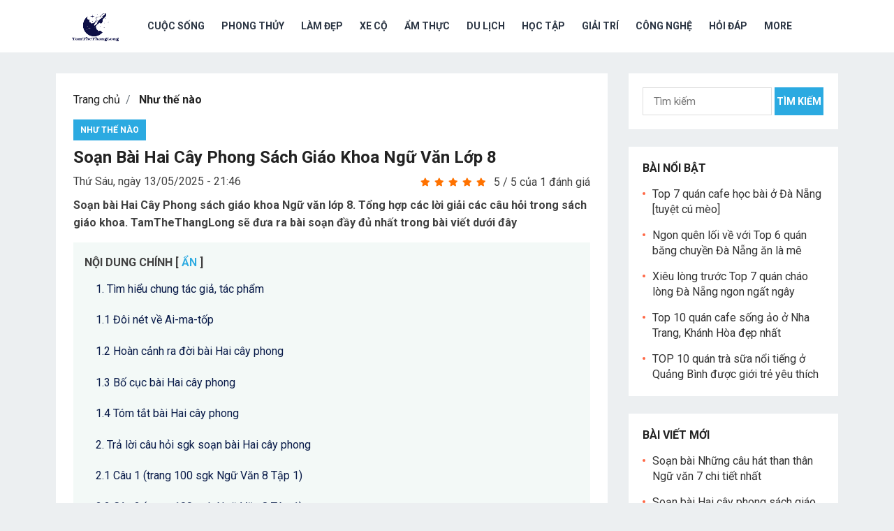

--- FILE ---
content_type: text/html; charset=utf-8
request_url: https://tamthethanglong.com/soan-bai-hai-cay-phong-p1667
body_size: 12392
content:
<!DOCTYPE html>
<html lang="vi">
<head>
  <meta http-equiv="content-type" content="text/html; charset=utf-8">
  <meta http-equiv="x-ua-compatible" content="ie=edge">
  <meta name="viewport" content="width=device-width, initial-scale=1, maximum-scale=1">
  <meta property="og:locale" content="vi_VN">
  <meta property="og:site_name" content="tamthethanglong.com">
  <title>Soạn bài Hai cây phong sách giáo khoa Ngữ văn lớp 8 hay nhất| Tamthethanglong</title>
  <meta name="description" content="Soạn bài Hai Cây Phong sách giáo khoa Ngữ văn lớp 8. TamTheThangLong sẽ đưa ra bài soạn đầy đủ nhất và hay nhất trong bài viết dưới đây.">
  <meta name="keywords" content="Soạn bài Hai cây phong">
  <meta property="og:type" content="article">
  <meta property="og:title" content="Soạn bài Hai cây phong sách giáo khoa Ngữ văn lớp 8 hay nhất| Tamthethanglong">
  <meta property="og:description" content="Soạn bài Hai Cây Phong sách giáo khoa Ngữ văn lớp 8. TamTheThangLong sẽ đưa ra bài soạn đầy đủ nhất và hay nhất trong bài viết dưới đây.">
  <meta property="og:image" content="https://tamthethanglong.com/public/media/thumb/post/soan-bai-hai-cay-phong-3-470x250.jpg">
  <meta property="og:url" content="https://tamthethanglong.com/soan-bai-hai-cay-phong-p1667">
  <meta name="twitter:card" content="summary_large_image">
  <meta name="twitter:site" content="@tamthethanglong">
  <meta name="twitter:creator" content="@tamthethanglong">
  <meta name="twitter:title" content="Soạn bài Hai cây phong sách giáo khoa Ngữ văn lớp 8 hay nhất| Tamthethanglong">
  <meta name="twitter:description" content="Soạn bài Hai Cây Phong sách giáo khoa Ngữ văn lớp 8. TamTheThangLong sẽ đưa ra bài soạn đầy đủ nhất và hay nhất trong bài viết dưới đây.">
  <meta name="twitter:image" content="https://tamthethanglong.com/public/media/thumb/post/soan-bai-hai-cay-phong-3-470x250.jpg">
  <link rel="canonical" href="/soan-bai-hai-cay-phong-p1667">
  <link rel="shortcut icon" href="/public/media/favicon.jpg" sizes="32x32">
  <link href="https://fonts.googleapis.com/css2?family=Roboto:ital,wght@0,400;0,500;0,600;0,700;1,400&display=swap" rel="stylesheet">
  <link rel="stylesheet" href="https://maxcdn.bootstrapcdn.com/bootstrap/4.0.0/css/bootstrap.min.css" integrity="sha384-Gn5384xqQ1aoWXA+058RXPxPg6fy4IWvTNh0E263XmFcJlSAwiGgFAW/dAiS6JXm" crossorigin="anonymous">
  <link rel="stylesheet" href="/public/css/css_minified.min.css?v=0.2">
  <style>
  body, input, input[type="text"], input[type="email"], input[type="url"], input[type="search"], input[type="password"], textarea, table, .sidebar .widget_ad .widget-title, .site-footer .widget_ad .widget-title { font-family: "Roboto", "Helvetica Neue", Helvetica, Arial, sans-serif; } #secondary-menu li a, .footer-nav li a, .pagination .page-numbers, button, .btn, input[type="submit"], input[type="reset"], input[type="button"], .comment-form label, label, h1, h2, h3, h4, h5, h6 { font-family: "Roboto", "Helvetica Neue", Helvetica, Arial, sans-serif; } a:hover, .site-header .search-icon:hover span, .sf-menu li a:hover, .sf-menu li li a:hover, .sf-menu li.sfHover a, .sf-menu li.current-menu-item a, .sf-menu li.current-menu-item a:hover, .breadcrumbs .breadcrumbs-nav a:hover, .read-more a, .read-more a:visited, .entry-title a:hover, article.hentry .edit-link a, .author-box a, .page-content a, .entry-content a, .comment-author a, .comment-content a, .comment-reply-title small a:hover, .sidebar .widget a, .sidebar .widget ul li a:hover { color: #2baae1; } button, .btn, input[type="submit"], input[type="reset"], input[type="button"], .entry-category a, .pagination .prev:hover, .pagination .next:hover, #back-top a span { background-color: #2baae1; } .read-more a:hover, .author-box a:hover, .page-content a:hover, .entry-content a:hover, .widget_tag_cloud .tagcloud a:hover:before, .entry-tags .tag-links a:hover:before, .content-loop .entry-title a:hover, .content-list .entry-title a:hover, .content-grid .entry-title a:hover, article.hentry .edit-link a:hover, .site-footer .widget ul li a:hover, .comment-content a:hover { color: #ff6644; } #back-top a:hover span, .bx-wrapper .bx-pager.bx-default-pager a:hover, .bx-wrapper .bx-pager.bx-default-pager a.active, .bx-wrapper .bx-pager.bx-default-pager a:focus, .pagination .page-numbers:hover, .pagination .page-numbers.current, .sidebar .widget ul li:before, .widget_newsletter input[type="submit"], .widget_newsletter input[type="button"], .widget_newsletter button { background-color: #ff6644; } .slicknav_nav, .header-search, .sf-menu li a:before { border-color: #ff6644; } 
  </style>
  <script>
  var base_url_domain = 'https://tamthethanglong.com/', current_url = document.URL; 
  </script>
  <script>
  window.dataLayer = window.dataLayer || []; function gtag(){dataLayer.push(arguments);} gtag('js', new Date()); gtag('config', 'UA-221181990-1'); 
  </script>
  <script async src="https://pagead2.googlesyndication.com/pagead/js/adsbygoogle.js?client=ca-pub-6601324326930421" crossorigin="anonymous"></script>
</head>
<body class="home blog hfeed">
  <script type="application/ld+json">
  { "@context": "https://schema.org", "@type": "Organization", "name": "Tâm Thế Thăng Long", "alternateName": "tamthethanglong", "url": "https://tamthethanglong.com/", "logo": "https://tamthethanglong.com/public/media/tamthethanglong.png", "contactPoint": { "@type": "ContactPoint", "telephone": "0349783541", "contactType": "", "areaServed": "VN", "availableLanguage": "Vietnamese" }, "sameAs": [ "https://about.me/tamthethanglong", "https://twitter.com/tamthethanglong", "https://www.linkedin.com/company/tamthethanglong/", "https://www.instagram.com/tamthethanglong/", "https://dribbble.com/tamthethanglong/about", "https://www.youtube.com/channel/UCaxaN0h-EGUpN0MFZQ4BIEQ/about", "https://soundcloud.com/tamthethanglong", "https://www.twitch.tv/tamthethanglong/about", "https://www.flickr.com/people/tamthethanglong/", "https://tamthethanglong.tumblr.com/", "https://t.me/s/tamthethanglong" ] } 
  </script> 
  <script type="application/ld+json">

  { "@context": "https://schema.org", "@type": "LocalBusiness", "name": "Tâm Thế Thăng Long", "image": "https://tamthethanglong.com/public/media/tamthethanglong.png", "@id": "https://tamthethanglong.com/", "url": "https://tamthethanglong.com/", "telephone": "0349783541", "priceRange": "100000", "address": { "@type": "PostalAddress", "streetAddress": "167 P. Trung Kính, Yên Hoà, Cầu Giấy, Hà Nội", "addressLocality": "Hà Nội", "postalCode": "100000", "addressCountry": "VN" }, "geo": { "@type": "GeoCoordinates", "latitude": 21.0152844, "longitude": 105.7935125 }, "openingHoursSpecification": { "@type": "OpeningHoursSpecification", "dayOfWeek": [ "Monday", "Tuesday", "Wednesday", "Thursday", "Friday", "Saturday", "Sunday" ], "opens": "00:00", "closes": "23:59" }, "sameAs": [ "https://about.me/tamthethanglong", "https://twitter.com/tamthethanglong", "https://www.linkedin.com/company/tamthethanglong/", "https://www.instagram.com/tamthethanglong/", "https://dribbble.com/tamthethanglong/about", "https://www.youtube.com/channel/UCaxaN0h-EGUpN0MFZQ4BIEQ/about", "https://soundcloud.com/tamthethanglong", "https://www.twitch.tv/tamthethanglong/about", "https://www.flickr.com/people/tamthethanglong/", "https://tamthethanglong.tumblr.com/", "https://t.me/s/tamthethanglong" ] } 
  </script> 
  <script type="application/ld+json">

  { "@context": "https://schema.org/", "@type": "Person", "name": "Hà Sio", "url": "https://tamthethanglong.com/", "image": "https://media-exp1.licdn.com/dms/image/C4E03AQEWwnuMlzQY4w/profile-displayphoto-shrink_200_200/0/1645345733969?e=1651708800&v=beta&t=EksM6mVJKFUNfOm8ftqD158gtY794RBNKOMaFtyrIB8", "sameAs": "https://www.linkedin.com/in/hasio2000/", "jobTitle": "founder ceo", "worksFor": { "@type": "Organization", "name": "tamthethanglong.com" } } 
  </script>
  <div class="wrapper">
    <header id="masthead" class="site-header clear">
      <div class="container">
        <div class="site-branding">
          <div id="logo">
            <span class="helper"></span> <a href="/" title="Tâm Thế Thăng Long"><img src="/public/media/tamthethanglong.png" alt="Tâm Thế Thăng Long"></a>
          </div>
        </div>
        <nav id="primary-nav" class="primary-navigation">
          <div class="menu-top-menu-container">
            <ul id="primary-menu" class="sf-menu">
              <li class="menu-item">
                <a href="/cuoc-song" title="Cuộc Sống">Cuộc Sống</a>
                <ul class="sf-with-ul">
                  <li class="menu-item">
                    <a href="/sach" title="Sách">Sách</a>
                  </li>
                  <li class="menu-item">
                    <a href="/stt-hay" title="Stt Hay">Stt Hay</a>
                  </li>
                  <li class="menu-item">
                    <a href="/cau-noi-hay" title="Câu nói hay">Câu nói hay</a>
                  </li>
                  <li class="menu-item">
                    <a href="/loi-chuc-hay" title="Lời Chúc Hay">Lời Chúc Hay</a>
                  </li>
                  <li class="menu-item">
                    <a href="/tho-hay" title="Thơ Hay">Thơ Hay</a>
                  </li>
                  <li class="menu-item">
                    <a href="/cau-do-hay" title="Câu Đố Hay">Câu Đố Hay</a>
                  </li>
                </ul>
              </li>
              <li class="menu-item">
                <a href="/phong-thuy" title="Phong Thủy">Phong Thủy</a>
                <ul class="sf-with-ul">
                  <li class="menu-item">
                    <a href="/menh-moc" title="Mệnh Mộc">Mệnh Mộc</a>
                  </li>
                  <li class="menu-item">
                    <a href="/menh-hoa" title="Mệnh Hỏa">Mệnh Hỏa</a>
                  </li>
                  <li class="menu-item">
                    <a href="/menh-thuy" title="Mệnh Thủy">Mệnh Thủy</a>
                  </li>
                  <li class="menu-item">
                    <a href="/menh-tho" title="Mệnh Thổ">Mệnh Thổ</a>
                  </li>
                  <li class="menu-item">
                    <a href="/menh-kim" title="Mệnh Kim">Mệnh Kim</a>
                  </li>
                </ul>
              </li>
              <li class="menu-item">
                <a href="/lam-dep" title="Làm Đẹp">Làm Đẹp</a>
                <ul class="sf-with-ul">
                  <li class="menu-item">
                    <a href="/kieu-toc-dep" title="Tóc đẹp">Tóc đẹp</a>
                  </li>
                  <li class="menu-item">
                    <a href="/hinh-xam" title="Hình Xăm Đẹp">Hình Xăm Đẹp</a>
                  </li>
                  <li class="menu-item">
                    <a href="/thoi-trang" title="Thời Trang">Thời Trang</a>
                  </li>
                </ul>
              </li>
              <li class="menu-item">
                <a href="/xe-co" title="Xe cộ">Xe cộ</a>
              </li>
              <li class="menu-item">
                <a href="/am-thuc" title="Ẩm thực">Ẩm thực</a>
              </li>
              <li class="menu-item">
                <a href="/du-lich" title="Du Lịch">Du Lịch</a>
              </li>
              <li class="menu-item">
                <a href="/hoc-tap" title="Học Tập">Học Tập</a>
              </li>
              <li class="menu-item">
                <a href="/giai-tri" title="Giải Trí">Giải Trí</a>
              </li>
              <li class="menu-item">
                <a href="/cong-nghe" title="Công Nghệ">Công Nghệ</a>
              </li>
              <li class="menu-item">
                <a href="/hoi-dap" title="Hỏi Đáp">Hỏi Đáp</a>
                <ul class="sf-with-ul">
                  <li class="menu-item">
                    <a href="/la-ai" title="Là ai">Là ai</a>
                  </li>
                  <li class="menu-item">
                    <a href="/la-gi" title="Là gì">Là gì</a>
                  </li>
                  <li class="menu-item">
                    <a href="/o-dau" title="Ở đâu">Ở đâu</a>
                  </li>
                  <li class="menu-item">
                    <a href="/tai-sao" title="Tại sao">Tại sao</a>
                  </li>
                  <li class="menu-item">
                    <a href="/khi-nao" title="Khi nào">Khi nào</a>
                  </li>
                  <li class="menu-item">
                    <a href="/nhu-the-nao" title="Như thế nào">Như thế nào</a>
                  </li>
                  <li class="menu-item">
                    <a href="/tong-hop" title="Tổng hợp">Tổng hợp</a>
                  </li>
                </ul>
              </li>
              <li class="menu-item">
                <a href="/#" title="More">More</a>
                <ul class="sf-with-ul">
                  <li class="menu-item">
                    <a href="/tranh-to-mau" title="Tranh Tô Màu">Tranh Tô Màu</a>
                  </li>
                  <li class="menu-item">
                    <a href="/hack-nao-tu-vung" title="Từ Vựng">Từ Vựng</a>
                  </li>
                  <li class="menu-item">
                    <a href="/hinh-nen" title="Hình Nền">Hình Nền</a>
                  </li>
                  <li class="menu-item">
                    <a href="/hinh-anh-dep" title="Hình Ảnh Đẹp">Hình Ảnh Đẹp</a>
                  </li>
                  <li class="menu-item">
                    <a href="/anh-dong" title="Ảnh Động">Ảnh Động</a>
                  </li>
                  <li class="menu-item">
                    <a href="/anh-bia-dep" title="Ảnh Bìa Đẹp">Ảnh Bìa Đẹp</a>
                  </li>
                </ul>
              </li>
            </ul>
          </div>
        </nav>
        <div id="slick-mobile-menu"></div>
      </div>
    </header>
    <main class="main-content main-detail">
      <script type="application/ld+json">
      { "@context": "https://schema.org", "@type": "NewsArticle", "headline": "Soạn bài Hai cây phong sách giáo khoa Ngữ văn lớp 8", "description": "Soạn bài Hai Cây Phong sách giáo khoa Ngữ văn lớp 8. Tổng hợp các lời giải các câu hỏi trong sách giáo khoa. TamTheThangLong sẽ đưa ra bài soạn đầy đủ nhất trong bài viết dưới đây", "image": { "@type": "ImageObject", "url": "https://tamthethanglong.com/public/media/post/soan-bai-hai-cay-phong-3.jpg", "width": 470, "height": 250 }, "datePublished": "2025-05-13T21:46:16+07:00", "dateModified": "2025-05-13T21:46:16+07:00", "author": { "@type": "Person", "name": "Hà Sio" }, "publisher": { "@type": "Organization", "name": "Tamthethanglong.com", "logo": { "@type": "ImageObject", "url": "https://tamthethanglong.com/public/media/tamthethanglong.png", "width": 200, "height": 45 } }, "mainEntityOfPage": { "@type": "WebPage", "@id": "https://tamthethanglong.com/soan-bai-hai-cay-phong-p1667" } } 
      </script>
      <div id="content" class="site-content container clear">
        <div id="primary" class="content-area">
          <main id="main" class="site-main">
            <article class="has-post-thumbnail hentry">
              <div class="entry-header">
                <ol class="breadcrumb bg-transparent">
                  <li class="breadcrumb-item">
                    <a href="/" title="Trang chủ">Trang chủ</a>
                  </li>
                  <li class="breadcrumb-item">
                    <a href="/nhu-the-nao" title="Như thế nào">
                    <h2>Như thế nào</h2></a> 
                    <script type="application/ld+json">

                    {"@context":"http://schema.org","@type":"BreadcrumbList","itemListElement":[{"@type":"ListItem","position":1,"item":{"@id":"https://tamthethanglong.com/","name":"Trang chủ"}},{"@type":"ListItem","position":2,"item":{"@id":"https://tamthethanglong.com/nhu-the-nao","name":"Như thế nào"}}]}
                    </script>
                  </li>
                </ol>
                <div class="entry-category">
                  <a href="/nhu-the-nao" title="Như thế nào">Như thế nào</a>
                </div>
                <h1 class="entry-title font-24">Soạn bài Hai cây phong sách giáo khoa Ngữ văn lớp 8</h1>
                <div class="row no-gutters mt-2">
                  <div class="col-12 col-md">
                    <div class="time">
                      Thứ Sáu, ngày 13/05/2025 - 21:46
                    </div>
                  </div>
                  <div class="col-12 col-md text-md-right">
                    <div class="rate">
                      <div class="review d-flex align-items-center justify-content-start justify-content-md-end">
                        <fieldset class="rating pr-2" data-id="1667" data-type="post">
                          <input type="radio" id="star5" name="rating" value="5" checked><label class="full" for="star5" title="5 stars"></label><input type="radio" id="star4" name="rating" value="4"><label class="full" for="star4" title="4 stars"></label><input type="radio" id="star3" name="rating" value="3"><label class="full" for="star3" title="3 stars"></label><input type="radio" id="star2" name="rating" value="2"><label class="full" for="star2" title="2 stars"></label><input type="radio" id="star1" name="rating" value="1"><label class="full" for="star1" title="1 stars"></label>
                        </fieldset>
                        <div class="d-inline-block">
                          <span class="avg">5 / 5</span> <span class="count">của 1 đánh giá</span>
                        </div>
                      </div>
                      <script type="application/ld+json">
                      { "@context": "https://schema.org/", "@type": "AggregateRating", "ratingValue": 5, "bestRating": 5, "ratingCount": 1, "itemReviewed": { "@type": "Creativeworkseries", "name": "Soạn bài Hai cây phong sách giáo khoa Ngữ văn lớp 8" } } 
                      </script>
                    </div>
                  </div>
                </div>
                <div class="single-post-description">
                  Soạn bài Hai Cây Phong sách giáo khoa Ngữ văn lớp 8. Tổng hợp các lời giải các câu hỏi trong sách giáo khoa. TamTheThangLong sẽ đưa ra bài soạn đầy đủ nhất trong bài viết dưới đây
                </div>
              </div>
              <div class="entry-content">
                <div class="my-2 table-radius table-of-contents">
                  <div class="font-16 text-title font-weight-bold head-catalog mb-2">
                    NỘI DUNG CHÍNH <span>[ <a class="action-content" href="javascript:void(0);">ẨN</a> ]</span>
                  </div>
                  <ul class='catalog show'>
                    <li>
                      <a href='#tim-hieu-chung-tac-gia-tac-pham'>1. Tìm hiểu chung tác giả, tác phẩm</a>
                    </li>
                    <li class='line-H3'>
                      <a href='#doi-net-ve-ai-ma-top'>1.1 Đôi nét về Ai-ma-tốp</a>
                    </li>
                    <li class='line-H3'>
                      <a href='#hoan-canh-ra-doi-bai-hai-cay-phong'>1.2 Hoàn cảnh ra đời bài Hai cây phong</a>
                    </li>
                    <li class='line-H3'>
                      <a href='#bo-cuc-bai-hai-cay-phong'>1.3 Bố cục bài Hai cây phong</a>
                    </li>
                    <li class='line-H3'>
                      <a href='#tom-tat-bai-hai-cay-phong'>1.4 Tóm tắt bài Hai cây phong</a>
                    </li>
                    <li>
                      <a href='#tra-loi-cau-hoi-sgk-soan-bai-hai-cay-phong'>2. Trả lời câu hỏi sgk soạn bài Hai cây phong</a>
                    </li>
                    <li class='line-H3'>
                      <a href='#cau-1-trang-100-sgk-ngu-van-8-tap-1'>2.1 Câu 1 (trang 100 sgk Ngữ Văn 8 Tập 1)</a>
                    </li>
                    <li class='line-H3'>
                      <a href='#cau-2-trang-100-sgk-ngu-van-8-tap-1'>2.2 Câu 2 (trang 100 sgk Ngữ Văn 8 Tập 1)</a>
                    </li>
                    <li class='line-H3'>
                      <a href='#cau-3-trang-101-sgk-ngu-van-8-tap-1'>2.3 Câu 3 (trang 101 sgk Ngữ Văn 8 Tập 1)</a>
                    </li>
                    <li class='line-H3'>
                      <a href='#cau-4-trang-101-sgk-ngu-van-8-tap-1'>2.4 Câu 4 (trang 101 sgk Ngữ Văn 8 Tập 1)</a>
                    </li>
                  </ul>
                </div>
                <p><i>Bạn đang xem : <a href="/soan-bai-hai-cay-phong-p1667" title="Soạn bài Hai cây phong sách giáo khoa Ngữ văn lớp 8">Soạn bài Hai cây phong</a> sách giáo khoa Ngữ văn lớp 8</i></p>
                <p><span><a class='interlink' title="TamTheThangLong" href="/" data-type='priority'>TamTheThangLong</a></span> giúp bạn <strong>soạn bài Hai cây phong</strong> của tác giả Ai-ma-tốp, trong sách giáo khoa Ngữ văn lớp 8 đầy đủ nhất. Giúp bạn trả lời các câu hỏi trong sách giáo khoa và tóm tắt bài Hai cây phong cho bạn dễ hiểu hơn trong bài viết dưới đây!</p>
                <h2 id="tim-hieu-chung-tac-gia-tac-pham">Tìm hiểu chung tác giả, tác phẩm</h2>
                <h3 id="doi-net-ve-ai-ma-top">Đôi nét về Ai-ma-tốp</h3>
                <p>Ai-ma-tốp (1928 – 2008) là nhà văn Cư-rơ-gư-xtan, một nước cộng hoà ờ vùng Trung Á, thuộc Liên Xô trước đây.</p>
                <p><img loading="lazy" src="/public/media/post/soan-bai-hai-cay-phong-1.jpg" alt="Đôi nét về Ai-ma-tốp" width="auto" height="auto"></p>
                <h4>Cuộc đời và sự nghiệp sáng tác</h4>
                <ul>
                  <li>Ông rất nổi tiếng với nhiều tác phẩm về quê hương ông.</li>
                  <li>Ông bắt đầu hoạt động văn học vào năm 1952.</li>
                  <li>Tác phẩm nổi tiếng đầu tiên là tập truyện Núi đồi và thảo nguyên đã được tặng giải thưởng Lê-nin về văn học vào năm 1963.</li>
                  <li>Nhiều tác phẩm của ông trở nên rất quen thuộc với bạn đọc Việt Nam như: Con tàu trắng, Cây phong non trùm khăn đỏ…</li>
                </ul>
                <p><img loading="lazy" src="/public/media/post/soan-bai-hai-cay-phong-2.jpg" alt="" width="auto" height="auto"></p>
                <h4>Phong cách sáng tác</h4>
                <p>Các truyện ngắn của Ai-ma-tốp chủ yếu viết về cuộc sống khắc nghiệt nhưng cũng đầy chất lãng mạn của người dân vùng đồi núi Cư-rơ-gư-xtan, tình yêu, tình bạn, tinh thần dũng cảm vượt qua những thử thách hi sinh thời chiến tranh.</p>
                <p>Xem thêm : <em><strong><a href="/soan-bai-song-nui-nuoc-nam-p1666" title="Soạn bài Sông núi nước Nam Ngữ văn 7 ngắn gọn và hay nhất">Soạn bài Sông núi nước Nam</a> Ngữ văn 7 ngắn gọn và hay nhất</strong></em></p>
                <h3 id="hoan-canh-ra-doi-bai-hai-cay-phong">Hoàn cảnh ra đời bài Hai cây phong</h3>
                <p>Văn bản là phần đầu của truyện Người thầy đầu tiên, được sáng tác năm 1957.</p>
                <p><img loading="lazy" src="/public/media/post/soan-bai-hai-cay-phong-3.jpg" alt="Hoàn cảnh ra đời bài Hai cây phong" width="auto" height="auto"></p>
                <h3 id="bo-cuc-bai-hai-cay-phong">Bố cục bài Hai cây phong</h3>
                <ul>
                  <li>Đoạn 1: (Từ đầu đến “ai cũng nhìn rõ”): Giới thiệu về làng Ku-ku-rêu và hai cây phong.</li>
                  <li>Đoạn 2: (tiếp đến “thần xanh”): Cảm nhận của nhân vật tôi về hai cây phong trong trong mỗi lần về thăm quê.</li>
                  <li>Đoạn 3: (tiếp đến “biêng biếc kia”): Hai cây phong trong kí ức và tuổi thơ của tác giả.</li>
                  <li>Đoạn 4: (còn lại): Nhân vật “tôi” nhớ tới người trồng hai cây phong và gắn liền với thầy Đuy-sen.</li>
                </ul>
                <h3 id="tom-tat-bai-hai-cay-phong">Tóm tắt bài Hai cây phong</h3>
                <h4><b>Tóm tắt Hai cây phong (mẫu 1)</b></h4>
                <p>Làng Ku-ku-rêu nằm ven chân núi, trên một cánh thảo nguyên. Có hai cây phong to lớn, nằm giữa ngọn đồi như một ngọn hải đăng trên núi. Đó là biểu tượng riêng, tiếng nói tâm hồn của người làng Ku- ku- rêu.</p>
                <p>Trên hai cây phong cũng là nơi tuổi thơ của nhân vật “tôi” và lũ trẻ trong làng có một “thế giới đẹp vô ngần”.</p>
                <p>Tham khảo thêm : <em><strong><a href="/soan-bai-lang-le-sa-pa-p1659" title="Hướng dẫn soạn bài Lặng lẽ Sa Pa đầy đủ, chi tiết nhất">Hướng dẫn soạn bài Lặng lẽ Sa Pa</a> đầy đủ, chi tiết nhất</strong></em></p>
                <p>Đứa trẻ nào cũng hào hứng trèo lên cây, ngắm ngôi làng và những vùng đất kế cận với sự thích thú, tò mò. Nhân vật “tôi” vẫn không lý giải được vì sao trên quả đồi có hai cây phong lại được gọi.</p>
                <h4><b>Tóm tắt Hai cây phong (mẫu 2)</b></h4>
                <p>Làng Ku-ku-rêu nằm ven chân núi, trên một cao nguyên, phía dưới là thung lũng Đất vàng, thảo nguyên Ca-dắc-xtan. Phía trên làng “tôi”, giữa một ngọn đồi, có hai cây phong lớn như một ngọn hải đăng trên núi. Đó là biểu tượng của tiếng nói riêng, như tâm hồn riêng của làng.</p>
                <p>Vào năm học cuối cùng, trước khi bắt đầu nghỉ hè, bọn trẻ chạy lên phá tổ chim và sửng sốt thấy thế giới bao la mà chúng chưa từng biết đến. “Tôi” không biết ai đã trồng hai cây phong này và vì sao ở làng “tôi” gọi là “Trường Đuy-sen”.</p>
                <h4><b>Tóm tắt Hai cây phong (mẫu 3)</b></h4>
                <p>Nhân vật tôi về đến làng, nhìn thấy hình ảnh hai cây phong – biểu tượng quen thuộc của làng. Từ đó, những kỉ niệm tuổi thơ và kí ức về người đã vun trồng hai cây phong ùa về.</p>
                <h4><b>Tóm tắt Hai cây phong (mẫu 4)</b></h4>
                <p>Phía trên làng tôi có hai cây phong lớn, nó được ví như hai ngọn hải đăng trên núi và được coi là tín hiệu của làng. Bởi vậy, mỗi lần về quê, tôi đều lên đồi để ngắm hai cây phong. Trong cảm nhận của tôi thì cây phong có tiếng nói riêng, tâm hồn riêng, chứa chan những lời ca êm dịu, nó mang tình cảm và tính cách của con người.</p>
                <p>Cứ mỗi lần nghỉ hè chúng tôi đều rủ nhau lên những cành cao ngất bắt chim và phóng tầm mắt ra xa để quan sát thế giới xung quanh. Chuồng ngựa của nông trang, dải thảo nguyên hoang vu, dòng sông lấp lánh, những miền đất bí ẩn,…….Và tưởng nhớ về người đã trồng hai cây phong.</p>
                <h4><b>Tóm tắt Hai cây phong (mẫu 5)</b></h4>
                <p>Làng Ku-ku-rêu nằm ven chân núi. Phía trên làng, giữa một ngọn đồi, từ lâu hai cây phong to lớn. Hai cây phong hùng vĩ như những ngọn hải đăng trên núi, như biểu tượng của tiếng nói riêng, như tâm hồn riêng của làng.</p>
                <p>Vào năm học cuối, bọn trẻ chạy ào lên đấy phá tổ chim, leo lên hai cây phong cao vút để thấy hiện ra trước mắt chúng biết bao vùng đất chưa từng biết và những con sông chưa từng nghe.</p>
                <p>Thuở ấy, nhân vật “tôi” chỉ cảm nhận sự gắn bó tuổi thơ mình với hai cây phong được gọi là “Trường Đuy-sen”.</p>
                <h2 id="tra-loi-cau-hoi-sgk-soan-bai-hai-cay-phong">Trả lời câu hỏi sgk soạn bài Hai cây phong</h2>
                <h3 id="cau-1-trang-100-sgk-ngu-van-8-tap-1"><strong>Câu 1 (trang 100 sgk Ngữ Văn 8 Tập 1)</strong></h3>
                <p>Căn cứ vào đại từ nhân xưng của người kể chuyện, hãy xác định hai mạch kể phân biệt lồng vào nhau trong Hai cây phong. Nhân vật người kể chuyện có vị trí thế nào với từng mạch kể ấy?</p>
                <p>Vì sao có thể nói mạch kể của người kể chuyện xưng “tôi” quan trọng hơn?</p>
                <p><strong>Lời giải:</strong></p>
                <p>Căn cứ vào đại từ nhân xưng người kể chuyện (tôi hoặc chúng tôi) để phân biệt hai mạch kể:</p>
                <ul>
                  <li>&nbsp; &nbsp;Từ đầu… mảnh vỡ của chiếc gương thần xanh: mạch kể xưng “tôi”.</li>
                  <li>&nbsp; &nbsp;Từ năm học…sau chân trời xanh biêng biếc: mạch kể xưng “chúng tôi”.</li>
                  <li>&nbsp; &nbsp;Đoạn còn lại: mạch kể trở về xưng “tôi”.</li>
                </ul>
                <p>Trong mạch kể xưng “tôi”, tôi là người kể chuyện. “Tôi” tự giới thiệu mình là họa sĩ. Trong mạch kể xưng là “chúng tôi ” vẫn là người kể chuyện trên thôi nhưng lại nhân danh cả bọn con trai ngày trước đế kể. Người kể chuyện chính là một trong đám con trai thời đó.</p>
                <p>Trong hai mạch kể, mạch kể của người kể chuyện xưng “tôi” quan trọng hơn trong văn bản này.</p>
                <h3 id="cau-2-trang-100-sgk-ngu-van-8-tap-1">Câu 2 (trang 100 sgk Ngữ Văn 8 Tập 1)</h3>
                <p>Trong mạch kể của người kể chuyện xưng “chúng tôi”, cái gì thu hút người kể chuyện cùng bọn trẻ và làm cho chúng ngây ngất?</p>
                <p>Tại sao có thể nói người kể chuyện đã miêu tả hai cây phong và quang cảnh nơi đây bằng ngòi bút đậm chất hội họa?</p>
                <p><strong>Lời giải:</strong></p>
                <p>Có hai đoạn trong mạch kể của người kể chuyện xưng “chúng tôi”, đoạn trên liên quan tới hai cây phong lớn trên đồi cao của làng Ku-ku-rêu:</p>
                <ul>
                  <li>Đoạn đầu: Vào năm học cuối cùng trước khi bắt đầu nghỉ hè, bọn con trai đi chân đất, công kênh nhau trèo lên cây phá tổ chim, làm chấn động cả vương quốc loài chim;</li>
                  <li>Đoạn dưới liên quan tới “thế giới đẹp đẽ vô ngần của không gian bao la và ánh sáng” từ một phép thần thông nào đó đế mở ra trước mắt lũ nhóc con khi bọn chúng leo lên cao, cao nữa, ngồi trên những cành cây, cao ngang đàn chim bay. Chính đoạn sau này đã thu hút người kể chuyện cùng bạn trẻ và làm cho chúng ngây ngất.</li>
                </ul>
                <p>Có thể nói, người kể chuyện xen lẫn kể với tả đã miêu tả hai cây phong và quang cảnh nơi đây ví như họa sĩ vẽ nên một bức tranh sinh động, bởi vì:</p>
                <ul>
                  <li>Chỉ đôi ba nét vẽ phác tài hoa, hình ảnh hai cây phong khổng lồ với các mắt nâu, với cành cao ngất, “cao đến ngang tầm chim bay”, với bóng râm mát rượi “nghiêng ngả như muốn chào mời. Bức vẽ phác ấy còn được điểm thêm hình ảnh “hàng đàn chim chao đi chao lại”</li>
                  <li>Đặc biệt là ở đoạn sau, bức tranh của làng quê Kur-ku-rêu hiện ra với những nét vẽ phác “chân trời xa thẳm”, “thảo nguyên hoang vu”, “dòng sông lấp lánh”, “làn sương mờ đục” và hình ảnh chuồng ngựa của nông trang bé tí teo lọt thỏm giữa không gian bao la vừa nói.</li>
                  <li>Nhất là màu sắc bí ẩn đầy sức quyến rũ của miền đất này “nơi xa thẳm biêng biếc của thảo nguyên”, “chân trời xa thẳm biêng biếc”, “làn sương mờ đục”, “những dòng sông lấp lánh… như những sợi chỉ bạc..”.</li>
                </ul>
                <h3 id="cau-3-trang-101-sgk-ngu-van-8-tap-1">Câu 3 (trang 101 sgk Ngữ Văn 8 Tập 1)</h3>
                <p>Trong mạch kể chuyện của người kể chuyện xưng “tôi”, nguyên nhân nào khiến hai cây phong chiếm vị trí trung tâm và gây xúc động sâu sắc cho người kể chuyện?</p>
                <p>Tại sao có thể nói trong mạch kể xen lẫn tả này, hai cây phong được miêu tả hết sức sống động, như hai con người và không chỉ thông qua sự quan sát của người họa sĩ.</p>
                <p>Lời giải:</p>
                <p>Trong mạch kể chuyện xưng “tôi” hình ảnh hai cây phong đóng vai trò là trung tâm, gợi lên nhiều ấn tượng và cảm xúc sâu sắc.</p>
                <ul>
                  <li>Hình ảnh hai cây phong gắn với chuỗi kỉ niệm học trò “tuổi trẻ của tôi đã để lại nơi ấy… như mảnh vỡ của chiếc gương thần xanh…”</li>
                  <li>Đặc biệt hai cây phong là nhân chứng cảm động về tình thần trò giữa cô bé An-tư-nai và thầy Đuy-sen.</li>
                  <li>Sự kết hợp tài tình giữa ngòi bút họa sĩ và thi sĩ đã tạo ra nét đẹp, sức cuốn hút diệu kì đối với hình ảnh hai cây phong.</li>
                  <li>Phác họa hình ảnh hai cây phong: sinh động khác thường, nghiêng ngả thân cây, lay động cành lá…</li>
                </ul>
                <p>Hai cây phong như hai con người, có tiếng nói riêng và tâm hồn riêng.</p>
                <ul>
                  <li>Trí tưởng tượng phong phú giúp người kể nghe được tiếng nói nhiều cung bậc cảm xúc, nhiều sắc thái khác nhau của hai cây phong.</li>
                  <li>Sử dụng biện pháp nhân hóa để làm sống động thế giới của hai cây phong.</li>
                </ul>
                <p>⟹ Hai cây phong được miêu tả sống động, có hồn gây xúc động và tạo dư vị cho người đọc.</p>
                <h3 id="cau-4-trang-101-sgk-ngu-van-8-tap-1">Câu 4 (trang 101 sgk Ngữ Văn 8 Tập 1)</h3>
                <p>Tùy chọn trong bài một đoạn khoảng mươi dòng liên quan đến hai cây phong để học thuộc lòng.</p>
                <p><strong>Lời giải:</strong></p>
                <p>Học sinh có thể chọn một trong hai đoạn sau đây:</p>
                <ul>
                  <li>“Trong lòng tôi… ngọn lửa bốc cháy rừng rực”.</li>
                  <li>“Vào năm học cuối cùng… không gian bao la và ánh sáng” để học thuộc.</li>
                </ul>
                <p><strong>Có thể bạn cần:</strong></p>
                <ul>
                  <li><span>Soạn bài Trong lòng mẹ Ngữ văn lớp 8 chi tiết nhất</span></li>
                  <li><span>Soạn bài Lão Hạc Ngữ văn 8 đầy đủ, chi tiết</span></li>
                  <li><span>Soạn bài Tôi đi học SGK Ngữ văn 8 hay nhất</span></li>
                </ul>
                <p>Trên đây TamTheThangLong đã giới thiệu đến các bạn nội dung phần soạn bài Hai cây phong, giúp bạn chuẩn bị một bài học tốt nhất. Các bạn cảm nhận bài này như thế nào hãy để lại comment phía bên dưới nhé!</p>
                <div class="author">
                  <div class="avatar"><img loading="lazy" src="/public/images/tac-gia-ha-sio.jpg" width="150" height="150" alt="Hà Sio"></div>
                  <div class="author-info">
                    <p><b>Tác giả:</b> <strong>Hà Sio</strong></p>
                    <p><b>Tham gia Tâm Thế Thăng Long: 2025</b></p>
                    <p><b>Bút danh:</b></p>
                    <p class="content_user">Xin chào! Mình là Hà Sio, mình yêu cái đẹp và yêu làm đẹp. Vì thế trong blog này mình đã chia sẻ những thủ thuật về kiến thức cuộc sống, tình yêu, Phong thủy... mà mình đã tích lũy, học hỏi được trong nhiều năm qua. Hãy thường xuyên ghé thăm blog để đón đọc nhiều bài viết mới của mình nhé.</p>
                  </div>
                  <div class="share-button-group">
                    <div class="share-button share-facebook">
                      <i class="fab fa-facebook-f"></i>
                    </div>
                    <div class="share-button share-linkedin">
                      <i class="fab fa-linkedin"></i>
                    </div>
                  </div>
                </div>
              </div>
              <hr>
              <div class="content-list">
                <div class="clear has-post-thumbnail hentry">
                  <a class="thumbnail-link" href="/soan-bai-nhung-cau-hat-than-than-p1668" title="Soạn bài Những câu hát than thân Ngữ văn 7 chi tiết nhất">
                  <div class="thumbnail-wrap"><img width="250" height="250" src="/public/media/thumb/post/soan-bai-nhung-cau-hat-than-than-2-250x250.jpg" alt="Soạn bài Những câu hát than thân Ngữ văn 7 chi tiết nhất"></div></a>
                  <div class="entry-category">
                    <a href="/nhu-the-nao" title="Như thế nào">Như thế nào</a>
                  </div>
                  <div class="entry-title">
                    <a href="/soan-bai-nhung-cau-hat-than-than-p1668" title="Soạn bài Những câu hát than thân Ngữ văn 7 chi tiết nhất">Soạn bài Những câu hát than thân Ngữ văn 7 chi tiết nhất</a>
                  </div>
                  <div class="entry-meta">
                    <span class="entry-date">21:46 13/05/2025</span>
                  </div>
                  <div class="entry-summary line-4">
                    Những câu hát than thân nằm trong chương trình Ngữ văn 7. Hãy cùng TamTheThangLong tìm hiểu cách soạn bài Những câu hát than thân nhé!
                  </div>
                </div>
                <div class="clear has-post-thumbnail hentry">
                  <a class="thumbnail-link" href="/soan-bai-song-nui-nuoc-nam-p1666" title="Soạn bài Sông núi nước Nam Ngữ văn 7 ngắn gọn và hay nhất">
                  <div class="thumbnail-wrap"><img width="250" height="250" src="/public/media/thumb/post/soan-bai-song-nui-nuoc-nam-2-250x250.jpg" alt="Soạn bài Sông núi nước Nam Ngữ văn 7 ngắn gọn và hay nhất"></div></a>
                  <div class="entry-category">
                    <a href="/nhu-the-nao" title="Như thế nào">Như thế nào</a>
                  </div>
                  <div class="entry-title">
                    <a href="/soan-bai-song-nui-nuoc-nam-p1666" title="Soạn bài Sông núi nước Nam Ngữ văn 7 ngắn gọn và hay nhất">Soạn bài Sông núi nước Nam Ngữ văn 7 ngắn gọn và hay nhất</a>
                  </div>
                  <div class="entry-meta">
                    <span class="entry-date">21:46 13/05/2025</span>
                  </div>
                  <div class="entry-summary line-4">
                    Sông núi nước Nam là một tác phẩm trong chương trình Ngữ văn 7 tập 1. Cùng TamTheThangLong tìm hiểu cách soạn bài Sông núi nước Nam nhé!
                  </div>
                </div>
                <div class="clear has-post-thumbnail hentry">
                  <a class="thumbnail-link" href="/soan-bai-lang-le-sa-pa-p1659" title="Hướng dẫn soạn bài Lặng lẽ Sa Pa đầy đủ, chi tiết nhất">
                  <div class="thumbnail-wrap"><img width="250" height="250" src="/public/media/thumb/post/soan-bai-lang-le-sa-pa-4-250x250.jpg" alt="Hướng dẫn soạn bài Lặng lẽ Sa Pa đầy đủ, chi tiết nhất"></div></a>
                  <div class="entry-category">
                    <a href="/nhu-the-nao" title="Như thế nào">Như thế nào</a>
                  </div>
                  <div class="entry-title">
                    <a href="/soan-bai-lang-le-sa-pa-p1659" title="Hướng dẫn soạn bài Lặng lẽ Sa Pa đầy đủ, chi tiết nhất">Hướng dẫn soạn bài Lặng lẽ Sa Pa đầy đủ, chi tiết nhất</a>
                  </div>
                  <div class="entry-meta">
                    <span class="entry-date">20:54 13/05/2025</span>
                  </div>
                  <div class="entry-summary line-4">
                    Truyện ngắn Lặng lẽ Sa Pa trong chương trình Ngữ văn lớp 9 là một trong những tác phẩm tiêu biểu của Nguyễn Thành Long. Vậy hôm nay TamTheThangLong sẽ hướng dẫn bạn soạn bài Lặng lẽ Sa Pa nhé!
                  </div>
                </div>
                <div class="clear has-post-thumbnail hentry">
                  <a class="thumbnail-link" href="/soan-bai-hich-tuong-si-p1660" title="Soạn bài Hịch tướng sĩ Ngữ văn lớp 8 chi tiết">
                  <div class="thumbnail-wrap"><img width="250" height="250" src="/public/media/thumb/post/soan-bai-hich-tuong-si-4-250x250.jpg" alt="Soạn bài Hịch tướng sĩ Ngữ văn lớp 8 chi tiết"></div></a>
                  <div class="entry-category">
                    <a href="/nhu-the-nao" title="Như thế nào">Như thế nào</a>
                  </div>
                  <div class="entry-title">
                    <a href="/soan-bai-hich-tuong-si-p1660" title="Soạn bài Hịch tướng sĩ Ngữ văn lớp 8 chi tiết">Soạn bài Hịch tướng sĩ Ngữ văn lớp 8 chi tiết</a>
                  </div>
                  <div class="entry-meta">
                    <span class="entry-date">20:53 13/05/2025</span>
                  </div>
                  <div class="entry-summary line-4">
                    Hịch tướng sĩ là một trong những tác phẩm văn học kinh điển của Việt Nam. Tác phẩm là biểu hiện của sự hào hùng, niềm tự hào dân tộc. Cùng TamTheThangLong trả lời các câu hỏi soạn bài Hịch tướng sĩ một cách ngắn gọn và đầy đủ nhé!
                  </div>
                </div>
                <div class="clear has-post-thumbnail hentry">
                  <a class="thumbnail-link" href="/soan-bai-que-huong-sgk-ngu-van-8-tap-2-chi-tiet-nhat-p1657" title="Soạn bài Quê hương SGK Ngữ văn 8 tập 2 chi tiết nhất">
                  <div class="thumbnail-wrap"><img width="250" height="250" src="/public/media/thumb/post/soan-bai-que-huong-sgk-ngu-van-8-tap-2-chi-tiet-nhat-11-250x250.jpg" alt="Soạn bài Quê hương SGK Ngữ văn 8 tập 2 chi tiết nhất"></div></a>
                  <div class="entry-category">
                    <a href="/nhu-the-nao" title="Như thế nào">Như thế nào</a>
                  </div>
                  <div class="entry-title">
                    <a href="/soan-bai-que-huong-sgk-ngu-van-8-tap-2-chi-tiet-nhat-p1657" title="Soạn bài Quê hương SGK Ngữ văn 8 tập 2 chi tiết nhất">Soạn bài Quê hương SGK Ngữ văn 8 tập 2 chi tiết nhất</a>
                  </div>
                  <div class="entry-meta">
                    <span class="entry-date">20:52 13/05/2025</span>
                  </div>
                  <div class="entry-summary line-4">
                    Bức tranh làng quê bình dị, tươi sáng được khắc họa rõ nét trong những bài thơ Quê hương. Cùng TamTheThangLong soạn bài Quê hương ngắn gọn, chi tiết, đầy đủ nhất nhé!
                  </div>
                </div>
                <div class="clear has-post-thumbnail hentry">
                  <a class="thumbnail-link" href="/soan-bai-cong-truong-mo-ra-p1640" title="Soạn bài Cổng trường mở ra Ngữ văn lớp 7 chi tiết">
                  <div class="thumbnail-wrap"><img width="250" height="250" src="/public/media/thumb/post/soan-bai-cong-truong-mo-ra-3-250x250.jpg" alt="Soạn bài Cổng trường mở ra Ngữ văn lớp 7 chi tiết"></div></a>
                  <div class="entry-category">
                    <a href="/nhu-the-nao" title="Như thế nào">Như thế nào</a>
                  </div>
                  <div class="entry-title">
                    <a href="/soan-bai-cong-truong-mo-ra-p1640" title="Soạn bài Cổng trường mở ra Ngữ văn lớp 7 chi tiết">Soạn bài Cổng trường mở ra Ngữ văn lớp 7 chi tiết</a>
                  </div>
                  <div class="entry-meta">
                    <span class="entry-date">13:11 13/05/2025</span>
                  </div>
                  <div class="entry-summary line-4">
                    Cổng trường mở ra là tác phẩm giúp chúng ta cảm nhận được tình cảm thiêng liêng của cha mẹ dành cho những người con sắp sửa bước vào trường học. Hãy cùng TamTheThangLong tìm hiểu ý nghĩa và các câu hỏi soạn bài Cổng trường mở ra nhé!
                  </div>
                </div>
              </div>
            </article>
          </main>
        </div>
        <aside id="secondary" class="widget-area sidebar">
          <div id="search-2" class="widget widget_search">
            <form role="search" method="get" class="search-form" action="https://tamthethanglong.com/tim-kiem?q=">
              <label><span class="screen-reader-text">Tìm kiếm cho:</span> <input type="search" class="search-field" placeholder="Tìm kiếm" value="" name="q"></label> <input type="submit" class="search-submit" value="Tìm kiếm">
            </form>
          </div>
          <div id="recent-posts-2" class="widget widget_recent_entries">
            <div class="widget-title">
              Bài nổi bật
            </div>
            <ul>
              <li>
                <a href="/quan-cafe-hoc-bai-o-da-nang-p6006" title="Top 7 quán cafe học bài ở Đà Nẵng [tuyệt cú mèo]">Top 7 quán cafe học bài ở Đà Nẵng [tuyệt cú mèo]</a>
              </li>
              <li>
                <a href="/quan-bang-chuyen-da-nang-p6004" title="Ngon quên lối về với Top 6 quán băng chuyền Đà Nẵng ăn là mê">Ngon quên lối về với Top 6 quán băng chuyền Đà Nẵng ăn là mê</a>
              </li>
              <li>
                <a href="/quan-chao-long-da-nang-p6005" title="Xiêu lòng trước Top 7 quán cháo lòng Đà Nẵng ngon ngất ngây">Xiêu lòng trước Top 7 quán cháo lòng Đà Nẵng ngon ngất ngây</a>
              </li>
              <li>
                <a href="/10-quan-cafe-song-ao-dep-nhat-nha-trang-p5728" title="Top 10 quán cafe sống ảo ở Nha Trang, Khánh Hòa đẹp nhất">Top 10 quán cafe sống ảo ở Nha Trang, Khánh Hòa đẹp nhất</a>
              </li>
              <li>
                <a href="/quan-tra-sua-noi-tieng-o-quang-binh-duoc-gioi-tre-yeu-thich-p5729" title="TOP 10 quán trà sữa nổi tiếng ở Quảng Bình được giới trẻ yêu thích">TOP 10 quán trà sữa nổi tiếng ở Quảng Bình được giới trẻ yêu thích</a>
              </li>
            </ul>
          </div>
          <div id="recent-posts-2" class="widget widget_recent_entries">
            <div class="widget-title">
              Bài viết mới
            </div>
            <ul>
              <li>
                <a href="/soan-bai-nhung-cau-hat-than-than-p1668" title="Soạn bài Những câu hát than thân Ngữ văn 7 chi tiết nhất">Soạn bài Những câu hát than thân Ngữ văn 7 chi tiết nhất</a>
              </li>
              <li>
                <a href="/soan-bai-hai-cay-phong-p1667" title="Soạn bài Hai cây phong sách giáo khoa Ngữ văn lớp 8">Soạn bài Hai cây phong sách giáo khoa Ngữ văn lớp 8</a>
              </li>
              <li>
                <a href="/soan-bai-song-nui-nuoc-nam-p1666" title="Soạn bài Sông núi nước Nam Ngữ văn 7 ngắn gọn và hay nhất">Soạn bài Sông núi nước Nam Ngữ văn 7 ngắn gọn và hay nhất</a>
              </li>
              <li>
                <a href="/tinh-chat-duong-trung-truc-cua-mot-doan-thang-p1665" title="Tính chất đường trung trực của một đoạn thẳng? Top 10 bài tập vận dụng">Tính chất đường trung trực của một đoạn thẳng? Top 10 bài tập vận dụng</a>
              </li>
              <li>
                <a href="/soan-bai-lang-le-sa-pa-p1659" title="Hướng dẫn soạn bài Lặng lẽ Sa Pa đầy đủ, chi tiết nhất">Hướng dẫn soạn bài Lặng lẽ Sa Pa đầy đủ, chi tiết nhất</a>
              </li>
            </ul>
          </div>
          <div class="widget widget_categories">
            <div class="widget-title">
              Chuyên mục
            </div>
            <ul>
              <li class="cat-item">
                <a href="/cuoc-song" title="Cuộc Sống">Cuộc Sống</a>
              </li>
              <li class="cat-item">
                <a href="/phong-thuy/" title="Phong Thủy">Phong Thủy</a>
              </li>
              <li class="cat-item">
                <a href="/hinh-xam" title="Hình Xăm Đẹp">Hình Xăm Đẹp</a>
              </li>
              <li class="cat-item">
                <a href="/hinh-anh" title="Hình Ảnh Đẹp">Hình Ảnh Đẹp</a>
              </li>
              <li class="cat-item">
                <a href="/tranh-to-mau" title="Tranh Tô Màu">Tranh Tô Màu</a>
              </li>
              <li class="cat-item">
                <a href="/kieu-toc-dep/" title="Tóc đẹp">Tóc đẹp</a>
              </li>
              <li class="cat-item">
                <a href="/thoi-trang" title="Thời Trang">Thời Trang</a>
              </li>
              <li class="cat-item">
                <a href="/banh-sinh-nhat/" title="Bánh sinh nhật">Bánh sinh nhật</a>
              </li>
              <li class="cat-item">
                <a href="/hinh-nen/" title="Hình Nền">Hình Nền</a>
              </li>
              <li class="cat-item">
                <a href="/cau-noi-hay/" title="Câu nói hay">Câu nói hay</a>
              </li>
              <li class="cat-item">
                <a href="/cau-do-hay/" title="Câu Đố Hay">Câu Đố Hay</a>
              </li>
              <li class="cat-item">
                <a href="/stt-hay/" title="Stt Hay">Stt Hay</a>
              </li>
              <li class="cat-item">
                <a href="/tho-hay/" title="Thơ Hay">Thơ Hay</a>
              </li>
              <li class="cat-item">
                <a href="/cong-nghe" title="Công Nghệ">Công Nghệ</a>
              </li>
              <li class="cat-item">
                <a href="/giai-tri" title="Giải Trí">Giải Trí</a>
              </li>
              <li class="cat-item">
                <a href="/sach" title="Sách">Sách</a>
              </li>
              <li class="cat-item">
                <a href="/xe-co" title="Xe cộ">Xe cộ</a>
              </li>
              <li class="cat-item">
                <a href="/lam-dep" title="Làm Đẹp">Làm Đẹp</a>
              </li>
              <li class="cat-item">
                <a href="/am-thuc" title="Ẩm thực">Ẩm thực</a>
              </li>
              <li class="cat-item">
                <a href="/hack-nao-tu-vung" title="Từ Vựng">Từ Vựng</a>
              </li>
              <li class="cat-item">
                <a href="/du-lich" title="Du Lịch">Du Lịch</a>
              </li>
              <li class="cat-item">
                <a href="/hoc-tap" title="Học Tập">Học Tập</a>
              </li>
              <li class="cat-item">
                <a href="/hoi-dap" title="Hỏi Đáp">Hỏi Đáp</a>
              </li>
              <li class="cat-item">
                <a href="/la-gi" title="Là gì">Là gì</a>
              </li>
              <li class="cat-item">
                <a href="/la-ai" title="Là ai">Là ai</a>
              </li>
              <li class="cat-item">
                <a href="/o-dau" title="Ở đâu">Ở đâu</a>
              </li>
              <li class="cat-item">
                <a href="/khi-nao" title="Khi nào">Khi nào</a>
              </li>
              <li class="cat-item">
                <a href="/tai-sao" title="Tại sao">Tại sao</a>
              </li>
              <li class="cat-item">
                <a href="/nhu-the-nao" title="Như thế nào">Như thế nào</a>
              </li>
              <li class="cat-item">
                <a href="/tong-hop" title="Tổng hợp">Tổng hợp</a>
              </li>
            </ul>
          </div>
        </aside>
      </div>
    </main>
    <footer>
      <div class="footer-top">
        <div class="container p-4">
          <div class="row">
            <div class="col-12 col-md-4">
              <div class="logo-footer">
                <a href="/" title="Tâm Thế Thăng Long"><img loading="lazy" class="img-fluid" src="/public/media/tamthethanglong.png" width="100" height="100" alt="Tâm Thế Thăng Long"></a>
              </div>
              <div class="footer-desc pt-3">
                Chương trình “Tâm thế Thăng Long” lần thứ 2 do Thời báo Doanh Nhân cùng Công ty cổ phần giải pháp Quảng cáo trực tuyến OL phối hợp tổ chức, dự kiến sẽ được truyền hình trực tiếp trên kênh VTV1
              </div>
            </div>
            <div class="col-12 col-md-4">
              <div class="heading">
                Chuyên mục
              </div><a href="/cuoc-song" title="Cuộc Sống" class="cat-item">Cuộc Sống</a> <a href="/phong-thuy/" title="Phong Thủy" class="cat-item">Phong Thủy</a> <a href="/hinh-xam" title="Hình Xăm Đẹp" class="cat-item">Hình Xăm Đẹp</a> <a href="/hinh-anh" title="Hình Ảnh Đẹp" class="cat-item">Hình Ảnh Đẹp</a> <a href="/tranh-to-mau" title="Tranh Tô Màu" class="cat-item">Tranh Tô Màu</a> <a href="/kieu-toc-dep/" title="Tóc đẹp" class="cat-item">Tóc đẹp</a> <a href="/thoi-trang" title="Thời Trang" class="cat-item">Thời Trang</a> <a href="/banh-sinh-nhat/" title="Bánh sinh nhật" class="cat-item">Bánh sinh nhật</a> <a href="/hinh-nen/" title="Hình Nền" class="cat-item">Hình Nền</a> <a href="/cau-noi-hay/" title="Câu nói hay" class="cat-item">Câu nói hay</a> <a href="/cau-do-hay/" title="Câu Đố Hay" class="cat-item">Câu Đố Hay</a> <a href="/stt-hay/" title="Stt Hay" class="cat-item">Stt Hay</a> <a href="/tho-hay/" title="Thơ Hay" class="cat-item">Thơ Hay</a> <a href="/cong-nghe" title="Công Nghệ" class="cat-item">Công Nghệ</a> <a href="/giai-tri" title="Giải Trí" class="cat-item">Giải Trí</a> <a href="/sach" title="Sách" class="cat-item">Sách</a> <a href="/xe-co" title="Xe cộ" class="cat-item">Xe cộ</a> <a href="/lam-dep" title="Làm Đẹp" class="cat-item">Làm Đẹp</a> <a href="/am-thuc" title="Ẩm thực" class="cat-item">Ẩm thực</a> <a href="/hack-nao-tu-vung" title="Từ Vựng" class="cat-item">Từ Vựng</a> <a href="/du-lich" title="Du Lịch" class="cat-item">Du Lịch</a> <a href="/hoc-tap" title="Học Tập" class="cat-item">Học Tập</a> <a href="/hoi-dap" title="Hỏi Đáp" class="cat-item">Hỏi Đáp</a> <a href="/la-gi" title="Là gì" class="cat-item">Là gì</a> <a href="/la-ai" title="Là ai" class="cat-item">Là ai</a> <a href="/o-dau" title="Ở đâu" class="cat-item">Ở đâu</a> <a href="/khi-nao" title="Khi nào" class="cat-item">Khi nào</a> <a href="/tai-sao" title="Tại sao" class="cat-item">Tại sao</a> <a href="/nhu-the-nao" title="Như thế nào" class="cat-item">Như thế nào</a> <a href="/tong-hop" title="Tổng hợp" class="cat-item">Tổng hợp</a>
            </div>
            <div class="col-12 col-md-4">
              <div class="heading">
                Liên hệ với chúng tôi
              </div><a href="/chinh-sach-bao-mat.html" title="Chính sách bảo mật" class="cat-item" rel="nofollow">Chính sách bảo mật</a> <a href="/gioi-thieu.html" title="Giới thiệu" class="cat-item" rel="nofollow">Giới thiệu</a> <a href="/lien-he.html" title="Liên hệ" class="cat-item" rel="nofollow">Liên hệ</a>
            </div>
          </div>
        </div>
      </div>
    </footer>
  </div>
  <script type="text/javascript" src="/public/js/script_minified.min.js?v=0.2"></script>
</body>
</html>


--- FILE ---
content_type: text/html; charset=utf-8
request_url: https://www.google.com/recaptcha/api2/aframe
body_size: 249
content:
<!DOCTYPE HTML><html><head><meta http-equiv="content-type" content="text/html; charset=UTF-8"></head><body><script nonce="yY6Hda2LZ4N_8v2YAbH7vQ">/** Anti-fraud and anti-abuse applications only. See google.com/recaptcha */ try{var clients={'sodar':'https://pagead2.googlesyndication.com/pagead/sodar?'};window.addEventListener("message",function(a){try{if(a.source===window.parent){var b=JSON.parse(a.data);var c=clients[b['id']];if(c){var d=document.createElement('img');d.src=c+b['params']+'&rc='+(localStorage.getItem("rc::a")?sessionStorage.getItem("rc::b"):"");window.document.body.appendChild(d);sessionStorage.setItem("rc::e",parseInt(sessionStorage.getItem("rc::e")||0)+1);localStorage.setItem("rc::h",'1768523978217');}}}catch(b){}});window.parent.postMessage("_grecaptcha_ready", "*");}catch(b){}</script></body></html>